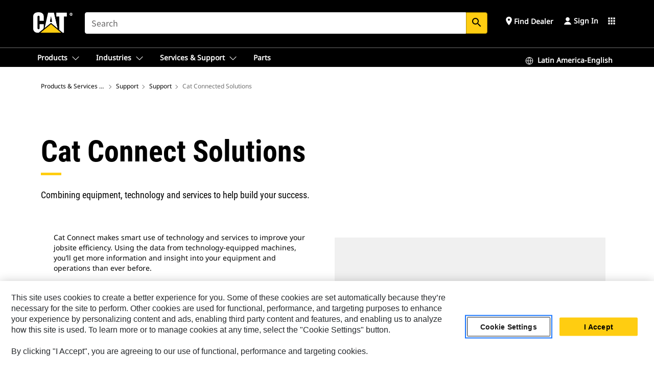

--- FILE ---
content_type: text/css
request_url: https://www.cat.com/etc.clientlibs/deg/components/content/general/breadcrumb/v2/breadcrumb/clientlibs/site.min.0637c9241234d22125fd6c0537f559bc.css
body_size: 614
content:
.auth .breadcrumb-msrp{padding:18px 0}
.auth .breadcrumb-msrp .breadcrumb__list-msrp{display:-webkit-box;align-items:center;justify-content:flex-start;height:40px}
.auth .breadcrumb-msrp .breadcrumb__list-msrp li{display:block}
.auth .breadcrumb-msrp .breadcrumb__list-msrp li a{display:inline-block;overflow:hidden;max-width:18ch;white-space:nowrap;text-overflow:ellipsis}
.auth .breadcrumb-msrp .breadcrumb__list-msrp li a:hover{white-space:normal;text-overflow:clip}
.auth .breadcrumb-msrp .breadcrumb__list-msrp li::after{display:inline-block;transform:rotate(-45deg);transition:border-color .2s;margin:0 10px 5px 5px;border-style:solid;padding:2.5px;content:'';border-width:0 1px 1px 0;width:4px;height:4px}
.auth .breadcrumb-msrp .breadcrumb__list-msrp li:last-of-type::after{display:none}
.auth .breadcrumb-msrp .breadcrumb__list-msrp li:last-of-type a{overflow:hidden;max-width:50ch;white-space:nowrap;display:inline-block;text-overflow:ellipsis}
.auth .breadcrumb-msrp .breadcrumb__list-msrp li:lang(ar){margin-right:0}
.auth .breadcrumb-msrp .unit-switch-container{float:right}
@media screen and (max-width:1022px){.auth .breadcrumb-msrp{top:0;width:100%;z-index:22}
.auth .breadcrumb-msrp.affix{position:fixed;left:0}
.auth .breadcrumb-msrp.affix-top{position:relative}
.auth .breadcrumb-msrp.affix-bottom{position:absolute}
.auth .breadcrumb-msrp .breadcrumb__list-msrp{padding-top:15px}
.auth .breadcrumb-msrp .breadcrumb__list-msrp li:not(:nth-last-child(2)){display:none}
.auth .breadcrumb-msrp .breadcrumb__list-msrp li:nth-last-child(2)::after{display:none}
.auth .breadcrumb-msrp .breadcrumb__list-msrp li:nth-last-child(2) a{text-decoration:none;transition:color .2s ease;white-space:nowrap;overflow:hidden;text-overflow:ellipsis;line-height:1.3}
.auth .breadcrumb-msrp .breadcrumb__list-msrp li:nth-last-child(2) a::before{content:'';display:inline-block;-webkit-transform:rotate(-225deg);-ms-transform:rotate(-225deg);transform:rotate(-225deg);margin:0 5px 2px 2px;border-style:solid;border-width:0 1px 1px 0;padding:2px;transition:border-color .2s ease}
}
@media screen and (max-width:767px){.auth .breadcrumb-msrp{padding-left:15px;padding-right:15px}
}
@media screen and (max-width:480px){.auth .breadcrumb-msrp .breadcrumb__list-msrp{padding-top:15px}
.auth .breadcrumb-msrp .breadcrumb__list-msrp li:nth-last-child(2) a{max-width:calc(100vw - 100px);line-height:1.3}
}
@media screen and (max-width:380px){.auth .breadcrumb-msrp .breadcrumb__list-msrp{padding-top:15px}
}
@media only screen and (min-width:1022px){.auth .breadcrumb-msrp .breadcrumb__list-msrp li{display:flex;align-items:center}
.auth .breadcrumb-msrp .breadcrumb__list-msrp li::after{margin-top:7px}
.auth .breadcrumb-msrp .breadcrumb__list-msrp li:last-of-type span{display:inline-flex}
}